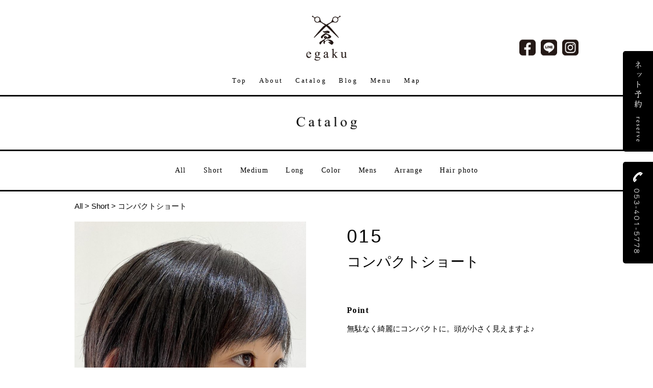

--- FILE ---
content_type: text/html; charset=UTF-8
request_url: https://egaku-hair.jp/short/87/
body_size: 4141
content:
<html lang="ja-JP">
<head>
<!-- Global site tag (gtag.js) - Google Analytics -->
<script async src="https://www.googletagmanager.com/gtag/js?id=UA-177783984-1"></script>
<script>
  window.dataLayer = window.dataLayer || [];
  function gtag(){dataLayer.push(arguments);}
  gtag('js', new Date());

  gtag('config', 'UA-177783984-1');
</script>
<title>コンパクトショート｜ Short｜ゑがく</title>
<meta charset="utf-8">
<meta name="viewport" content="width=device-width,user-scalable=no,maximum-scale=1" />
<meta http-equiv="X-UA-Compatible" content="IE=edge,chrome=1">
<meta name="keywords" content="浜松,ヘアサロン,美容院,美容室,ゑがく,えがく" />
<meta name="description" content="髪と紙にスタイルをえがくアナタらしさをえがくヘアサロンゑがく。独自のカウンセリング「ヘアスケッチ」にて、アナタらしい髪型をご提案させていただいております。" />
<!--　Social対応メタ -->
<meta property="og:site_name" content="ゑがく｜浜松の美容院・ヘアサロン" />
<meta property="og:title" content="ゑがく｜浜松の美容院・ヘアサロン" />
<meta property="og:description" content="髪と紙にスタイルをえがくアナタらしさをえがくヘアサロンゑがく。独自のカウンセリング「ヘアスケッチ」にて、アナタらしい髪型をご提案させていただいております。" />
<meta property="og:image" content="https://egaku-hair.jp/cms/wp-content/themes/egaku/images/sc_egaku.png" />
<meta property="og:url" content="https://egaku-hair.jp/cms/wp-content/themes/egaku" />
<meta property="og:type" content="website">
<link rel="shortcut icon" type="image/x-icon" href="https://egaku-hair.jp/cms/wp-content/themes/egaku/images/favicon.ico">
<link href="https://egaku-hair.jp/cms/wp-content/themes/egaku/assets/css/import.css?20200826" rel="stylesheet" type="text/css" media="all" />
<link href="https://egaku-hair.jp/cms/wp-content/themes/egaku/style.css?20200826" rel="stylesheet" type="text/css" media="all" />
<script type="text/javascript" src="https://egaku-hair.jp/cms/wp-content/themes/egaku/assets/js/jquery.js"></script>
<script type="text/javascript" src="https://egaku-hair.jp/cms/wp-content/themes/egaku/assets/js/base.js"></script>
<link rel="stylesheet" href="https://use.fontawesome.com/releases/v5.1.0/css/all.css" integrity="sha384-lKuwvrZot6UHsBSfcMvOkWwlCMgc0TaWr+30HWe3a4ltaBwTZhyTEggF5tJv8tbt" crossorigin="anonymous">
<meta name='robots' content='max-image-preview:large' />
<link rel="alternate" title="oEmbed (JSON)" type="application/json+oembed" href="https://egaku-hair.jp/wp-json/oembed/1.0/embed?url=https%3A%2F%2Fegaku-hair.jp%2Fshort%2F87%2F" />
<link rel="alternate" title="oEmbed (XML)" type="text/xml+oembed" href="https://egaku-hair.jp/wp-json/oembed/1.0/embed?url=https%3A%2F%2Fegaku-hair.jp%2Fshort%2F87%2F&#038;format=xml" />
<style id='wp-img-auto-sizes-contain-inline-css' type='text/css'>
img:is([sizes=auto i],[sizes^="auto," i]){contain-intrinsic-size:3000px 1500px}
/*# sourceURL=wp-img-auto-sizes-contain-inline-css */
</style>
<link rel='stylesheet' id='sbi_styles-css' href='https://egaku-hair.jp/cms/wp-content/plugins/instagram-feed/css/sbi-styles.min.css?ver=6.10.0' type='text/css' media='all' />
<style id='wp-block-library-inline-css' type='text/css'>
:root{--wp-block-synced-color:#7a00df;--wp-block-synced-color--rgb:122,0,223;--wp-bound-block-color:var(--wp-block-synced-color);--wp-editor-canvas-background:#ddd;--wp-admin-theme-color:#007cba;--wp-admin-theme-color--rgb:0,124,186;--wp-admin-theme-color-darker-10:#006ba1;--wp-admin-theme-color-darker-10--rgb:0,107,160.5;--wp-admin-theme-color-darker-20:#005a87;--wp-admin-theme-color-darker-20--rgb:0,90,135;--wp-admin-border-width-focus:2px}@media (min-resolution:192dpi){:root{--wp-admin-border-width-focus:1.5px}}.wp-element-button{cursor:pointer}:root .has-very-light-gray-background-color{background-color:#eee}:root .has-very-dark-gray-background-color{background-color:#313131}:root .has-very-light-gray-color{color:#eee}:root .has-very-dark-gray-color{color:#313131}:root .has-vivid-green-cyan-to-vivid-cyan-blue-gradient-background{background:linear-gradient(135deg,#00d084,#0693e3)}:root .has-purple-crush-gradient-background{background:linear-gradient(135deg,#34e2e4,#4721fb 50%,#ab1dfe)}:root .has-hazy-dawn-gradient-background{background:linear-gradient(135deg,#faaca8,#dad0ec)}:root .has-subdued-olive-gradient-background{background:linear-gradient(135deg,#fafae1,#67a671)}:root .has-atomic-cream-gradient-background{background:linear-gradient(135deg,#fdd79a,#004a59)}:root .has-nightshade-gradient-background{background:linear-gradient(135deg,#330968,#31cdcf)}:root .has-midnight-gradient-background{background:linear-gradient(135deg,#020381,#2874fc)}:root{--wp--preset--font-size--normal:16px;--wp--preset--font-size--huge:42px}.has-regular-font-size{font-size:1em}.has-larger-font-size{font-size:2.625em}.has-normal-font-size{font-size:var(--wp--preset--font-size--normal)}.has-huge-font-size{font-size:var(--wp--preset--font-size--huge)}.has-text-align-center{text-align:center}.has-text-align-left{text-align:left}.has-text-align-right{text-align:right}.has-fit-text{white-space:nowrap!important}#end-resizable-editor-section{display:none}.aligncenter{clear:both}.items-justified-left{justify-content:flex-start}.items-justified-center{justify-content:center}.items-justified-right{justify-content:flex-end}.items-justified-space-between{justify-content:space-between}.screen-reader-text{border:0;clip-path:inset(50%);height:1px;margin:-1px;overflow:hidden;padding:0;position:absolute;width:1px;word-wrap:normal!important}.screen-reader-text:focus{background-color:#ddd;clip-path:none;color:#444;display:block;font-size:1em;height:auto;left:5px;line-height:normal;padding:15px 23px 14px;text-decoration:none;top:5px;width:auto;z-index:100000}html :where(.has-border-color){border-style:solid}html :where([style*=border-top-color]){border-top-style:solid}html :where([style*=border-right-color]){border-right-style:solid}html :where([style*=border-bottom-color]){border-bottom-style:solid}html :where([style*=border-left-color]){border-left-style:solid}html :where([style*=border-width]){border-style:solid}html :where([style*=border-top-width]){border-top-style:solid}html :where([style*=border-right-width]){border-right-style:solid}html :where([style*=border-bottom-width]){border-bottom-style:solid}html :where([style*=border-left-width]){border-left-style:solid}html :where(img[class*=wp-image-]){height:auto;max-width:100%}:where(figure){margin:0 0 1em}html :where(.is-position-sticky){--wp-admin--admin-bar--position-offset:var(--wp-admin--admin-bar--height,0px)}@media screen and (max-width:600px){html :where(.is-position-sticky){--wp-admin--admin-bar--position-offset:0px}}

/*# sourceURL=wp-block-library-inline-css */
</style>
<style id='classic-theme-styles-inline-css' type='text/css'>
/*! This file is auto-generated */
.wp-block-button__link{color:#fff;background-color:#32373c;border-radius:9999px;box-shadow:none;text-decoration:none;padding:calc(.667em + 2px) calc(1.333em + 2px);font-size:1.125em}.wp-block-file__button{background:#32373c;color:#fff;text-decoration:none}
/*# sourceURL=/wp-includes/css/classic-themes.min.css */
</style>
<link rel="https://api.w.org/" href="https://egaku-hair.jp/wp-json/" /><link rel="alternate" title="JSON" type="application/json" href="https://egaku-hair.jp/wp-json/wp/v2/posts/87" /><link rel="canonical" href="https://egaku-hair.jp/short/87/" />
<style type="text/css">.recentcomments a{display:inline !important;padding:0 !important;margin:0 !important;}</style><link rel="alternate" type="application/rss+xml" title="RSS" href="https://egaku-hair.jp/rsslatest.xml" /></head>
<body>
	<header>
	<div class="builder">
		<h1><a href="https://egaku-hair.jp/"><img src="https://egaku-hair.jp/cms/wp-content/themes/egaku/images/logo.png" alt="ゑがく"></a></h1>
				<nav>
			<a href="https://egaku-hair.jp/">Top</a>
			<a href="https://egaku-hair.jp//about/">About</a>
			<a href="https://egaku-hair.jp/catalog/">Catalog</a>
			<a href="http://egakuhair.jugem.jp" target="_blank">Blog</a>
			<a href="https://egaku-hair.jp//menu/">Menu</a>
			<a href="https://egaku-hair.jp//#map">Map</a>
			<a href="https://www.facebook.com/egakuhairsalon/" target="_blank" class="sp">Facebook</a>
			<a href="https://line.me/R/ti/p/%40754kbhsk" target="_blank" class="sp">LINE</a>
			<a href="https://www.instagram.com/egaku_hair/" target="_blank" class="sp">Instagram</a>
		</nav>		<ul class="sns">
			<li><a href="https://www.facebook.com/egakuhairsalon/" target="_blank"><img src="https://egaku-hair.jp/cms/wp-content/themes/egaku/images/ico_facebook.png"></a></li><li><a href="https://line.me/R/ti/p/%40754kbhsk" target="_blank"><img src="https://egaku-hair.jp/cms/wp-content/themes/egaku/images/ico_line.png"></a></li><li><a href="https://www.instagram.com/egaku_hair/" target="_blank"><img src="https://egaku-hair.jp/cms/wp-content/themes/egaku/images/ico_insta.png"></a></li>
		</ul>
		<div class="spBtn">
			<div class="menu-trigger" href="#">
			  <span></span>
			  <span></span>
			  <span></span>
			</div>
			<span class="sub">menu</span>
		</div>
	</div>
</header>	<h2 class="uTitle"><img src="https://egaku-hair.jp/cms/wp-content/themes/egaku/images/catalog/catalog_title.png" alt="ヘアカタログ" class="catalog-titleimg" /></h2>
	<div id="catalog-nav">
	<ul>
		<li><a href="https://egaku-hair.jp/catalog/">All</a></li>
		<li><a href="https://egaku-hair.jp/category/short/">Short</a></li>
		<li><a href="https://egaku-hair.jp/category/medium/">Medium</a></li>
		<li><a href="https://egaku-hair.jp/category/long/">Long</a></li>
		<li><a href="https://egaku-hair.jp/category/color/">Color</a></li>
		<li><a href="https://egaku-hair.jp/category/mens/">Mens</a></li>
		<li><a href="https://egaku-hair.jp/category/arrange/">Arrange</a></li>
		<li><a href="https://egaku-hair.jp/category/hair-photo/">Hair photo</a></li>
	</ul>
</div>	<div class="builder">
		<div class="clumb"><a href="https://egaku-hair.jp/catalog/">All</a>&nbsp;&gt;&nbsp;<a href="https://egaku-hair.jp/category/short/" rel="category tag">Short</a>&nbsp;&gt;&nbsp;コンパクトショート</div>
			
	
		<div class="cat-layout">
			<div class="item">
				<img src="https://egaku-hair.jp/cms/wp-content/uploads/2020/08/015-767x1024.jpg" alt="コンパクトショートカット写真" />
			</div>
			<div class="item">
				<p class="hairnum">015</p>
				<p class="titles">コンパクトショート</p>
				<p class="point_title">Point</p>
				<p class="point_txt">無駄なく綺麗にコンパクトに。頭が小さく見えますよ♪</p>
				<p class="point_title">Menu</p>
				<p class="point_txt">カット</p>
				<p class="point_title">Category</p>
				<p class="point_txt"><a href="https://egaku-hair.jp/category/short/" rel="category tag">Short</a></p>
			</div>
		
		</div>
					

<div class="catalog_sub_title"><img src="https://egaku-hair.jp/cms/wp-content/themes/egaku/images/catalog/catalog_other.png" alt="その他のスタイル" /></div>
<div class="catalog_sub">
	
<div class="item"> <a href="https://egaku-hair.jp/short/191/"><img src="https://egaku-hair.jp/cms/wp-content/uploads/2020/10/IMG_3450-767x1024.jpg" alt="ミセスショートヘアカット写真" />ミセスショートヘア</a></div>
	
<div class="item"> <a href="https://egaku-hair.jp/short/449/"><img src="https://egaku-hair.jp/cms/wp-content/uploads/2020/12/67685EEB-45D4-4A32-AAA1-6E8B17F1D482-767x1024.jpeg" alt="シンプルミセスハイライトカット写真" />シンプルミセスハイライト</a></div>
	
<div class="item"> <a href="https://egaku-hair.jp/short/206/"><img src="https://egaku-hair.jp/cms/wp-content/uploads/2020/10/IMG_1734-768x1024.jpg" alt="シャープなショートヘアカット写真" />シャープなショートヘア</a></div>
	
<div class="item"> <a href="https://egaku-hair.jp/short/72/"><img src="https://egaku-hair.jp/cms/wp-content/uploads/2020/08/010-767x1024.jpg" alt="スマートショートカット写真" />スマートショート</a></div>
	
</div>


	</div>

	


	<div class="backBtn"><a href="https://egaku-hair.jp/catalog/">ヘアカタログ一覧へ戻る</a></div>
<footer>
	<address>Copyright &copy; 2020 egaku. All Rights Reserved.</address>
</footer>
<div id="sideticker">
	<ul>
		<li><a href="https://beauty.hotpepper.jp/slnH000493783/" target="_blank"><span class="pc"><img src="https://egaku-hair.jp/cms/wp-content/themes/egaku/images/side_reserve.png" /></span>
		<span class="sp">ネット予約</span></a></li>
		<li><a href="tel:0534015778"><span class="pc"><img src="https://egaku-hair.jp/cms/wp-content/themes/egaku/images/side_tel.png" /></span>
		<span class="sp"><img src="https://egaku-hair.jp/cms/wp-content/themes/egaku/images/tel.png" /></span></a></li>
	</ul>
</div>
<div id="topback"><img src="https://egaku-hair.jp/cms/wp-content/themes/egaku/images/pagetop.png" /></div>
<div id="loading"><div class="loader">Loading...</div></body>
</html>

--- FILE ---
content_type: text/css
request_url: https://egaku-hair.jp/cms/wp-content/themes/egaku/assets/css/import.css?20200826
body_size: -17
content:
@charset "UTF-8";
@import "base.css";
@import "font-awesome.min.css";
@import "common.css";

--- FILE ---
content_type: text/css
request_url: https://egaku-hair.jp/cms/wp-content/themes/egaku/style.css?20200826
body_size: 2147
content:
/*******************************
 
commonCss
 
*******************************/
.uTitle{
display: block;
width: 100%;
text-align: center;
padding: 40px 0;
border-top: 3px solid #000;
background: #fff;
}

/*******************************
 
aboutCss
 
*******************************/
#about{
background-attachment: fixed;
background-image: url(images/about/about_stylebg.jpg);
background-position: top center;
background-repeat: no-repeat;
}
.about-titleimg{
width: 92px;
height: auto;
}
.aboutMain img {
width: 100%;
height: auto;
}

.conceptCol{
display: -webkit-box;
display: -ms-flexbox;
display: -webkit-flex;
display: flex;
-ms-flex-pack: space-between;
-webkit-box-pack: space-between;
-webkit-justify-content: space-between;
justify-content: space-between;
padding: 80px 30px;
}

.conceptCol .item{
flex-basis:48%;
}
.conceptCol .item:nth-of-type(2){
padding-top: 30px;
}
.conceptCol .item img{
width: 100%;
height: auto;
}

.conceptCol .item p.title img{
width: 89px;
height: auto;
margin-bottom: 30px;
}

.conceptCol .item p.read img{
width: 350px;
height: auto;
margin-bottom: 40px;

}

#what{
background: #eaded3;
}

.whatCol{
display: -webkit-box;
display: -ms-flexbox;
display: -webkit-flex;
display: flex;
-ms-flex-pack: space-between;
-webkit-box-pack: space-between;
-webkit-justify-content: space-between;
justify-content: space-between;
padding-top: 50px;
}
.whatCol .item{
flex-basis: 35%;
margin-left: 4%;
}
.whatCol .item:nth-of-type(2){
flex-basis: 60%;
line-height: 1.8em;
}
.whatCol .item p.title img{
width: 254px;
height: auto;
margin-bottom: 30px;
}
.whatCol .item p.read img{
width: 216px;
height: auto;
margin-bottom: 30px;
}

.sketchCol{
display: -webkit-box;
display: -ms-flexbox;
display: -webkit-flex;
display: flex;
-ms-flex-pack: space-between;
-webkit-box-pack: space-between;
-webkit-justify-content: space-between;
justify-content: space-between;
padding: 50px 0;
}
.sketchCol .item{
flex-basis: 32%;
}
.sketchCol .item img{
width: 50%;
height: auto;
}

.howbody{
position: relative;
margin-top: 50px;
padding-left: 150px;
min-height: 1344px;
}

.howbody:before{
content:"";
position: absolute;
top: 0;
left: 0;
width: 72px;
height: 1344px;
background-image: url(images/about/flow_deco.png);
background-size: cover;
background-repeat: no-repeat;
}

.howbody .title{
text-align: right;
}

.howbody .title img{
width: 395px;
height: auto;
}

.howbody ul{
display: -webkit-box;
display: -ms-flexbox;
display: -webkit-flex;
display: flex;
-ms-flex-pack: space-between;
-webkit-box-pack: space-between;
-webkit-justify-content: space-between;
justify-content: space-between;
-ms-flex-wrap: wrap;
-webkit-flex-wrap: wrap;
flex-wrap: wrap;
padding-top: 50px;
}

.howbody ul li{
flex-basis: 28%;
margin-bottom: 50px;
text-align: center;
font-size: 13px;
line-height: 1.8em;
position: relative;
}

.howbody ul li:after{
content: "";
position: absolute;
top: 120px;
right: -35px;
width: 12px;
height: 14px;
background-image: url(images/about/arrow.png);
background-repeat: no-repeat;
background-size: cover;
}
.howbody ul li:nth-child(3n):after{
display: none;
}

.howbody ul li img{
width: 100%;
height: auto;
margin-bottom: 20px;
}

.fcopy{
padding: 50px 0;
font-size: 24px;
line-height: 1.6em;
letter-spacing: .2em;
text-align: center;
font-family:'Noto Serif JP','ヒラギノ明朝 ProN', 'Hiragino Mincho ProN','YuMincho', 'Yu Mincho', '游明朝体','ＭＳ Ｐ明朝', 'MS PMincho', serif;
}

#sp_column{
display: none;
}

@media screen and (max-width: 769px) {

#sp_column{
display: block;
}
#sp_column p{
padding:20px 5%;
font-size: 12px;
line-height: 1.8em;
}

#about{
background-attachment: fixed;
background-image: url(images/about/about_stylebg.jpg);
background-position: top center;
background-repeat: no-repeat;
background-size: 100%;
}

.conceptCol{
display:block;
padding: 40px 5%;
}

.conceptCol .item p.read img{
width: 100%;
height: auto;
margin-bottom: 40px;

}


.whatCol{
display:block;
padding: 50px 5% 0;
}

.whatCol .item{
flex-basis: inherit;
margin-left: 0;
}

.sketchCol{
display: block;
padding: 50px 5%;
}
.sketchCol .item{
flex-basis: inherit;
margin-bottom: 15px;
}
.sketchCol .item img{
width: 50%;
height: auto;
}

.howbody{
position: relative;
margin-top: 50px;
padding-left: 50px;
min-height: 672px;
}

.howbody:before{
content:"";
position: absolute;
top: 0;
left: 0;
width: 36px;
height: 672px;
background-image: url(images/about/flow_deco.png);
background-size: cover;
background-repeat: no-repeat;
}

.howbody .title{
text-align: center;
}

.howbody .title img{
width: 80%;
height: auto;
}

.howbody ul{
display: block;
padding: 80px 20px 0;
}

.howbody ul li{
flex-basis: 28%;
margin-bottom: 50px;
text-align: center;
font-size: 12px;
line-height: 1.8em;
position: relative;
}

.howbody ul li:after{
content: "";
position: absolute;
top: inherit;
bottom:-30px;
right: 50%;
width: 12px;
height: 14px;
background-image: url(images/about/arrow.png);
background-repeat: no-repeat;
background-size: cover;
transform: rotate( 90deg );
}
.howbody ul li:nth-child(3n):after{
display: block;
}
.howbody ul li:last-child:after{
display: none;
}


.fcopy{
padding: 50px 0;
font-size: 18px;
line-height: 1.6em;
letter-spacing: .2em;
text-align: center;
font-family:'Noto Serif JP','ヒラギノ明朝 ProN', 'Hiragino Mincho ProN','YuMincho', 'Yu Mincho', '游明朝体','ＭＳ Ｐ明朝', 'MS PMincho', serif;
}
}
/*******************************
 
menuCss
 
*******************************/
.menu-titleimg{
width: 82px;
height: auto;
}

.menuMain img {
width: 100%;
height: auto;
}

.menu-layout{
display: -webkit-box;
display: -ms-flexbox;
display: -webkit-flex;
display: flex;
-ms-flex-pack: space-between;
-webkit-box-pack: space-between;
-webkit-justify-content: space-between;
justify-content: space-between;
-ms-flex-wrap: wrap;
-webkit-flex-wrap: wrap;
flex-wrap: wrap;
padding-top: 40px;
}

.menu-layout .menuCol{
flex-basis: 47%;
margin-bottom: 50px;
}

.menuCol .title{
display: block;
font-size: 18px;
text-align: center;
letter-spacing: .2em;
font-family:'Noto Serif JP','ヒラギノ明朝 ProN', 'Hiragino Mincho ProN','YuMincho', 'Yu Mincho', '游明朝体','ＭＳ Ｐ明朝', 'MS PMincho', serif;
}

.menu-layout .menuCol  table{
width: 100%;
margin-bottom: 20px;
}
.menu-layout .menuCol  table th{
padding: 3px 0;
width: 80%;
}
.menu-layout .menuCol  table td{
padding: 3px 0;
}

.tax{
text-align: center;
margin-bottom: 40px;
}

.menuBanner{
display: -webkit-box;
display: -ms-flexbox;
display: -webkit-flex;
display: flex;
-ms-flex-pack: space-between;
-webkit-box-pack: space-between;
-webkit-justify-content: space-between;
justify-content: space-between;
padding-bottom: 50px;
}

.menuBanner li{
flex-basis: 47%;
}

.menuBanner li img{
width: 100%;
height: auto;
}


@media screen and (max-width: 769px) {
.menu-layout{
display:block;
padding-top: 40px;
}

.menu-layout .menuCol{
flex-basis: auto;
padding: 0 5%;
margin-bottom: 50px;
}

.menu-layout .menuCol  table{
width: 100%;
margin-bottom: 20px;
}
.menu-layout .menuCol  table th{
padding: 3px 0;
font-size: 12px;
width: 70%;
}
.menu-layout .menuCol  table td{
padding: 3px 0;
font-size: 12px;
text-align: right;
}

.tax{
text-align: center;
font-size: 12px;
line-height: 1.8em;
padding: 0 5%;
margin-bottom: 40px;
}

.menuBanner{
display: block;
padding-bottom: 50px;
padding-left: 5%;
padding-right: 5%;
}

.menuBanner li{
flex-basis: auto;
margin-bottom: 15px;
}
}




/*******************************
 
catalogCss
 
*******************************/
.clumb{
padding: 20px 0;
}
.clumb a{
color: #000;
text-decoration: none;
}
.backBtn{
padding: 50px 0;
}
.backBtn a{
display: inline-block;
border: 1px solid #000;
padding: 15px 35px;
text-decoration: none;
color: #000;
-webkit-transition: 0.5s;
-moz-transition: 0.5s;
-ms-transition: 0.5s;
transition: 0.5s;
}
.backBtn a:hover{
color: #fff;
background: #000;
-webkit-transition: 0.5s;
-moz-transition: 0.5s;
-ms-transition: 0.5s;
transition: 0.5s;
}

#catalog-nav{
border-top:3px solid #000;
border-bottom:3px solid #000;
}
#catalog-nav ul li{
display: inline-block;
}
#catalog-nav ul li a{
	display: block;
	text-align: center;
	background: #fff;
	font-size: 14px;
	margin: 0 15px;
	padding: 30px 0;
	color: #000;
	text-decoration: none;
	letter-spacing: .1em;
	font-family:'Noto Serif JP','ヒラギノ明朝 ProN', 'Hiragino Mincho ProN','YuMincho', 'Yu Mincho', '游明朝体','ＭＳ Ｐ明朝', 'MS PMincho', serif;
}
.catalog-titleimg{
width: 119px;
height: auto;
}

.cat-layout{
display: -webkit-box;
display: -ms-flexbox;
display: -webkit-flex;
display: flex;
-ms-flex-pack: space-between;
-webkit-box-pack: space-between;
-webkit-justify-content: space-between;
justify-content: space-between;
}
.cat-layout .item{
flex-basis: 46%;
}
.cat-layout .item img{ 
width: 100%;
height: auto;
}
.catalog_sub_title{
text-align: center;
padding-top: 60px;
}

.catalog_sub_title img{
width: 121px;
height: auto;
}
.catalog_subtit{
text-align: center;
padding: 70px 0 40px;
}
.catalog_subtit img{
width: 121px;
height: auto;
}

.catalog_sub{
display: -webkit-box;
display: -ms-flexbox;
display: -webkit-flex;
display: flex;
padding-top: 50px;
}
.catalog_sub .item{
flex-basis: 24.5%;
margin-right: 1%;
}
.catalog_sub .item:last-child{
margin-right: 0;
}
.catalog_sub .item img{
width: 100%;
height: auto;
margin-bottom: 10px;
}
.catalog_sub .item a{
color: #000;
text-decoration: none;
}
.hairnum{
font-size: 36px;
line-height: 1.6em;
letter-spacing: .1em;
}

.titles{
font-size: 28px;
line-height: 1.6em;
margin-bottom: 60px;
}

.point_title{
	font-size: 16px;
	line-height: 1.6em;
	font-weight: bold;
	margin-bottom: 15px;
	letter-spacing: .1em;
	font-family:'Noto Serif JP','ヒラギノ明朝 ProN', 'Hiragino Mincho ProN','YuMincho', 'Yu Mincho', '游明朝体','ＭＳ Ｐ明朝', 'MS PMincho', serif;
}

.point_txt{
margin-bottom: 60px;
}

@media screen and (max-width: 769px) {
.clumb{
padding-left:20px; 
}

#catalog-nav{
border-top:3px solid #000;
border-bottom:3px solid #000;
}
#catalog-nav ul li{
display: inline-block;
}
#catalog-nav ul li a{
	display: block;
	text-align: center;
	background: #fff;
	font-size: 14px;
	margin: 0 10px;
	padding: 10px 0;
	color: #000;
	text-decoration: none;
	letter-spacing: .1em;
	font-family:'Noto Serif JP','ヒラギノ明朝 ProN', 'Hiragino Mincho ProN','YuMincho', 'Yu Mincho', '游明朝体','ＭＳ Ｐ明朝', 'MS PMincho', serif;
}

.cat-layout{
display: block;
}
.cat-layout .item{
flex-basis: auto;
}
.cat-layout .item:nth-of-type(2){
padding: 15px;
}

.catalog_subtit{
text-align: center;
padding: 70px 0 40px;
}

.catalog_sub{
display: -webkit-box;
display: -ms-flexbox;
display: -webkit-flex;
display: flex;
-ms-flex-pack: space-between;
-webkit-box-pack: space-between;
-webkit-justify-content: space-between;
justify-content: space-between;
-ms-flex-wrap: wrap;
-webkit-flex-wrap: wrap;
flex-wrap: wrap;
padding-top: 50px;
padding-left: 5%;
padding-right: 5%;
}
.catalog_sub .item{
flex-basis: 48%;
margin-right: 0;
margin-bottom: 15px;
}
.catalog_sub .item:last-child{
margin-right: 0;
}
.catalog_sub .item img{
width: 100%;
height: auto;
margin-bottom: 10px;
}
.catalog_sub .item a{
color: #000;
font-size: 12px;
text-decoration: none;
}

.hairnum{
font-size: 36px;
line-height: 1.6em;
letter-spacing: .1em;
}

.titles{
font-size: 28px;
line-height: 1.6em;
margin-bottom: 60px;
}

.point_title{
	font-size: 16px;
	line-height: 1.6em;
	font-weight: bold;
	margin-bottom: 15px;
	letter-spacing: .1em;
	font-family:'Noto Serif JP','ヒラギノ明朝 ProN', 'Hiragino Mincho ProN','YuMincho', 'Yu Mincho', '游明朝体','ＭＳ Ｐ明朝', 'MS PMincho', serif;
}

.point_txt{
margin-bottom: 60px;
}

}


/*******************************
 
catalogListCss
 
*******************************/

#cataloglist{
display: -webkit-box;
display: -ms-flexbox;
display: -webkit-flex;
display: flex;
-ms-flex-wrap: wrap;
-webkit-flex-wrap: wrap;
flex-wrap: wrap;
}

#cataloglist li{
flex-basis: 30%;
margin-right: 5%;
margin-bottom: 30px;
}

#cataloglist li:nth-child(3n){
margin-right: 0;
}

#cataloglist li img{
width: 100%;
height: auto;
}

#cataloglist li a{
text-decoration: none;
color: #000;
}

#cataloglist li a .title{
display: block;
padding-top: 10px;
}

#cataloglist li a .number{
padding-top: 5px;
display: block;
}

@media screen and (max-width: 769px) {
#cataloglist{
display: -webkit-box;
display: -ms-flexbox;
display: -webkit-flex;
display: flex;
-ms-flex-wrap: wrap;
-webkit-flex-wrap: wrap;
flex-wrap: wrap;
padding: 5%;
}

#cataloglist li{
flex-basis: 47%;
margin-right: 6%;
margin-bottom: 30px;
}

#cataloglist li:nth-child(3n){
margin-right: 6%;
}
#cataloglist li:nth-child(2n){
margin-right: 0;
}


#cataloglist li img{
width: 100%;
height: auto;
}

#cataloglist li a{
text-decoration: none;
color: #000;
}

#cataloglist li a .title{
display: block;
padding-top: 10px;
}

#cataloglist li a .number{
padding-top: 5px;
display: block;
}
}


.pager{
text-align: right;
padding: 50px 0;
}

.pager .page-numbers{
background: #999;
color: #fff;
padding: 10px 20px;
text-decoration: none!important;
}

.pager .page-numbers.current{
background: #000;
}

.pager .page-numbers.prev,.pager .page-numbers.next{
background: #fff;
color: #000;
}


--- FILE ---
content_type: text/css
request_url: https://egaku-hair.jp/cms/wp-content/themes/egaku/assets/css/common.css
body_size: 4146
content:
@charset "UTF-8";

body{
	text-align:center;
}
.pc{
	display:block;
}
.sp{
	display:none;
}

@media screen and (max-width: 769px) {
.pc{
	display:none;
}
.sp{
	display:block;
}
}

/*******************************
 
CommandCss
 
*******************************/
.red      { color: #e00 !important; }
.blue     { color: #00F !important; }
.green    { color: #0F0 !important; }
.yellow   { color: #FF0 !important; }
.orange   { color: #F90 !important; }
.white    { color: #FFF !important; }
.black    { color: #000 !important; }
.gray     { color: #888 !important; }

.m0  { margin: 0    !important; }
.m5  { margin: 5px  !important; }
.m10 { margin: 10px !important; }
.m15 { margin: 15px !important; }
.m20 { margin: 20px !important; }
.m25 { margin: 25px !important; }
.m30 { margin: 30px !important; }
.m35 { margin: 35px !important; }
.m40 { margin: 40px !important; }
.m45 { margin: 45px !important; }
.m50 { margin: 50px !important; }
.m60 { margin: 60px !important; }
.m70 { margin: 70px !important; }
.m80 { margin: 80px !important; }
.m90 { margin: 90px !important; }
.m100 { margin: 100px !important; }

.mt0  { margin-top: 0    !important; }
.mt5  { margin-top: 5px  !important; }
.mt10 { margin-top: 10px !important; }
.mt15 { margin-top: 15px !important; }
.mt20 { margin-top: 20px !important; }
.mt25 { margin-top: 25px !important; }
.mt30 { margin-top: 30px !important; }
.mt35 { margin-top: 35px !important; }
.mt40 { margin-top: 40px !important; }
.mt45 { margin-top: 45px !important; }
.mt50 { margin-top: 50px !important; }
.mt60 { margin-top: 60px !important; }
.mt70 { margin-top: 70px !important; }
.mt80 { margin-top: 80px !important; }
.mt90 { margin-top: 90px !important; }
.mt100 { margin-top: 100px !important; }

.mr0  { margin-right: 0    !important; }
.mr5  { margin-right: 5px  !important; }
.mr10 { margin-right: 10px !important; }
.mr15 { margin-right: 15px !important; }
.mr20 { margin-right: 20px !important; }
.mr25 { margin-right: 25px !important; }
.mr30 { margin-right: 30px !important; }
.mr35 { margin-right: 35px !important; }
.mr40 { margin-right: 40px !important; }
.mr45 { margin-right: 45px !important; }
.mr50 { margin-right: 50px !important; }
.mr60 { margin-right: 60px !important; }
.mr70 { margin-right: 70px !important; }
.mr80 { margin-right: 80px !important; }
.mr90 { margin-right: 90px !important; }
.mr100 { margin-right: 100px !important; }

.mb0  { margin-bottom: 0    !important; }
.mb5  { margin-bottom: 5px  !important; }
.mb10 { margin-bottom: 10px !important; }
.mb15 { margin-bottom: 15px !important; }
.mb20 { margin-bottom: 20px !important; }
.mb25 { margin-bottom: 25px !important; }
.mb30 { margin-bottom: 30px !important; }
.mb35 { margin-bottom: 35px !important; }
.mb40 { margin-bottom: 40px !important; }
.mb45 { margin-bottom: 45px !important; }
.mb50 { margin-bottom: 50px !important; }
.mb60 { margin-bottom: 60px !important; }
.mb70 { margin-bottom: 70px !important; }
.mb80 { margin-bottom: 80px !important; }
.mb90 { margin-bottom: 90px !important; }
.mb100 { margin-bottom: 100px !important; }

.ml0  { margin-left: 0    !important; }
.ml5  { margin-left: 5px  !important; }
.ml10 { margin-left: 10px !important; }
.ml15 { margin-left: 15px !important; }
.ml20 { margin-left: 20px !important; }
.ml25 { margin-left: 25px !important; }
.ml30 { margin-left: 30px !important; }
.ml35 { margin-left: 35px !important; }
.ml40 { margin-left: 40px !important; }
.ml45 { margin-left: 45px !important; }
.ml50 { margin-left: 50px !important; }
.ml60 { margin-left: 60px !important; }
.ml70 { margin-left: 70px !important; }
.ml80 { margin-left: 80px !important; }
.ml90 { margin-left: 90px !important; }
.ml100 { margin-left: 100px !important; }

.p0  { padding: 0    !important; }
.p5  { padding: 5px  !important; }
.p10 { padding: 10px !important; }
.p15 { padding: 15px !important; }
.p20 { padding: 20px !important; }
.p25 { padding: 25px !important; }
.p30 { padding: 30px !important; }
.p35 { padding: 35px !important; }
.p40 { padding: 40px !important; }
.p45 { padding: 45px !important; }
.p50 { padding: 50px !important; }
.p60 { padding: 60px !important; }
.p70 { padding: 70px !important; }
.p80 { padding: 80px !important; }
.p90 { padding: 90px !important; }
.p100 { padding: 100px !important; }

.pt0  { padding-top: 0    !important; }
.pt5  { padding-top: 5px  !important; }
.pt10 { padding-top: 10px !important; }
.pt15 { padding-top: 15px !important; }
.pt20 { padding-top: 20px !important; }
.pt25 { padding-top: 25px !important; }
.pt30 { padding-top: 30px !important; }
.pt35 { padding-top: 35px !important; }
.pt40 { padding-top: 40px !important; }
.pt45 { padding-top: 45px !important; }
.pt50 { padding-top: 50px !important; }
.pt60 { padding-top: 60px !important; }
.pt70 { padding-top: 70px !important; }
.pt80 { padding-top: 80px !important; }
.pt90 { padding-top: 90px !important; }
.pt100 { padding-top: 100px !important; }

.pr0  { padding-right: 0    !important; }
.pr5  { padding-right: 5px  !important; }
.pr10 { padding-right: 10px !important; }
.pr15 { padding-right: 15px !important; }
.pr20 { padding-right: 20px !important; }
.pr25 { padding-right: 25px !important; }
.pr30 { padding-right: 30px !important; }
.pr35 { padding-right: 35px !important; }
.pr40 { padding-right: 40px !important; }
.pr45 { padding-right: 45px !important; }
.pr50 { padding-right: 50px !important; }
.pr60 { padding-right: 60px !important; }
.pr70 { padding-right: 70px !important; }
.pr80 { padding-right: 80px !important; }
.pr90 { padding-right: 90px !important; }
.pr100 { padding-right: 100px !important; }

.pb0  { padding-bottom: 0    !important; }
.pb5  { padding-bottom: 5px  !important; }
.pb10 { padding-bottom: 10px !important; }
.pb15 { padding-bottom: 15px !important; }
.pb20 { padding-bottom: 20px !important; }
.pb25 { padding-bottom: 25px !important; }
.pb30 { padding-bottom: 30px !important; }
.pb35 { padding-bottom: 35px !important; }
.pb40 { padding-bottom: 40px !important; }
.pb45 { padding-bottom: 45px !important; }
.pb50 { padding-bottom: 50px !important; }
.pb60 { padding-bottom: 60px !important; }
.pb70 { padding-bottom: 70px !important; }
.pb80 { padding-bottom: 80px !important; }
.pb90 { padding-bottom: 90px !important; }
.pb100 { padding-bottom: 100px !important; }

.pl0  { padding-left: 0    !important; }
.pl5  { padding-left: 5px  !important; }
.pl10 { padding-left: 10px !important; }
.pl15 { padding-left: 15px !important; }
.pl20 { padding-left: 20px !important; }
.pl25 { padding-left: 25px !important; }
.pl30 { padding-left: 30px !important; }
.pl35 { padding-left: 35px !important; }
.pl40 { padding-left: 40px !important; }
.pl45 { padding-left: 45px !important; }
.pl50 { padding-left: 50px !important; }
.pl60 { padding-left: 60px !important; }
.pl70 { padding-left: 70px !important; }
.pl80 { padding-left: 80px !important; }
.pl90 { padding-left: 90px !important; }
.pl100 { padding-left: 100px !important; }


.clearb{clear:both;}
.bnone{ border:none!important;}

.txtright{text-align:right; width:100%;}
.txtleft{text-align:left; width:100%;}
.txtcenter{text-align:center; width:100%;}
.float_r{float:right; display:inline;}
.float_l{float:left; display:inline;}
.vtop{ vertical-align:top;}
.imgover{}
#topback{
position: fixed;
bottom: 20px;
right:20px;
z-index: 15;
cursor: pointer;
display: none;
}
#topback img{
width: 60px;
height: auto;
}

.builder{
width: 988px;
margin: 0 auto;
text-align: left;
}
@media screen and (max-width: 769px) {
.builder{
width: 100%;
margin: 0 auto;
text-align: left;
}
}

#loading {
    width: 100%;
    height: 100%;
    margin: 0;
    background: #fff;
    opacity: 1.0;
    position: fixed;
    top: 0;
    left: 0;
    z-index: 9999;
}

.loader {
position: absolute;
top: 50%;
left: 50%;
margin-top: -15px;
margin-left: -15px;
font-size: 10px;
text-indent: -9999em;
width: 30px;
height: 30px;
border-radius: 50%;
background: #3dd961;
background: -moz-linear-gradient(left, #000 10%, rgba(0,0,0, 0) 42%);
background: -webkit-linear-gradient(left, #000 10%, rgba(0,0,0, 0) 42%);
background: -o-linear-gradient(left, #000 10%, rgba(0,0,0, 0) 42%);
background: -ms-linear-gradient(left, #000 10%, rgba(0,0,0, 0) 42%);
background: linear-gradient(to right, #000 10%, rgba(0,0,0, 0) 42%);
-webkit-animation: load3 1.4s infinite linear;
animation: load3 1.4s infinite linear;
}
.loader:before {
  width: 50%;
  height: 50%;
  background: #000;
  border-radius: 100% 0 0 0;
  position: absolute;
  top: 0;
  left: 0;
  content: '';
}
.loader:after {
  background: #fff;
  width: 75%;
  height: 75%;
  border-radius: 50%;
  content: '';
  margin: auto;
  position: absolute;
  top: 0;
  left: 0;
  bottom: 0;
  right: 0;
}
@-webkit-keyframes load3 {
  0% {
    -webkit-transform: rotate(0deg);
    transform: rotate(0deg);
  }
  100% {
    -webkit-transform: rotate(360deg);
    transform: rotate(360deg);
  }
}
@keyframes load3 {
  0% {
    -webkit-transform: rotate(0deg);
    transform: rotate(0deg);
  }
  100% {
    -webkit-transform: rotate(360deg);
    transform: rotate(360deg);
  }
}

/*******************************
 
HeadderCss
 
*******************************/
.fixed-nav{
position: fixed;
top: -100px;
left: 0;
z-index: 10;
display:block;
width: 100%;
background: #fff;
-moz-box-shadow: 0px 0px 3px #ccc;
-webkit-box-shadow: 0px 0px 3px #ccc;
box-shadow: 0px 0px 3px #ccc;
}

header{
background: #fff;
}

header .builder{
text-align:center;
position: relative;
}

header h1{
	display: block;
	width:100%;
	padding:30px 0 10px;
	text-align:center;
}

header h1 img{
width:80px;
height: auto;
}

header nav,.fixed-nav nav{
display: block;
padding: 20px 0;
}
header nav a,.fixed-nav nav a{
	font-size: 13px;
	margin: 0 10px;
	color: #000;
	text-decoration: none;
	letter-spacing: .2em;
	font-family:'Noto Serif JP','ヒラギノ明朝 ProN', 'Hiragino Mincho ProN','YuMincho', 'Yu Mincho', '游明朝体','ＭＳ Ｐ明朝', 'MS PMincho', serif;
}

.sns{
position: absolute;
top: 50%;
right: 0;
-webkit-transform: translateY(-50%); /* Safari用 */
transform: translateY(-50%);
}
.sns li{
display: inline-block;
margin-left: 10px;
}
.sns li img{
width: 32px;
height: auto;
}
header .spBtn{
display: none;
}
.spBtn .sub{
	display:block; 
	color: #000;
	text-align: center;
	line-height: 1em;
	margin-top:3px;
	font-size:10px;
}	
.menu-trigger,
.menu-trigger span {
  display: inline-block;
  transition: all .4s;
  box-sizing: border-box;
}
.menu-trigger {
  position: relative;
  width: 32px;
  height: 19px;
}
.menu-trigger span {
  position: absolute;
  left: 0;
  width: 100%;
  height: 2px;
  background-color: #000;
}
.menu-trigger span:nth-of-type(1) {
  top: 0;
}
.menu-trigger span:nth-of-type(2) {
  top: 8px;
}
.menu-trigger span:nth-of-type(3) {
  bottom: 0;
}
.menu-trigger.active span:nth-of-type(1) {
  -webkit-transform: translateY(16px) rotate(-45deg);
  transform: translateY(8px) rotate(-45deg);
}
.menu-trigger.active span:nth-of-type(2) {
  opacity: 0;
}
.menu-trigger.active span:nth-of-type(3) {
  -webkit-transform: translateY(-20px) rotate(45deg);
  transform: translateY(-10px) rotate(45deg);
}

@media screen and (max-width: 769px) {
.fixed-nav{
display: none;
}
.sns{
display: none;
}
header .spBtn{
display:inline-block;
position: absolute;
top: 15px;
right: 15px;
}

header h1{
	display: block;
	width:100%;
	padding:10px 0 10px;
	text-align:center;
}

header h1 img{
width:40px;
height: auto;
}

header nav{
width: 100%;
display: none;
position: absolute;
z-index: 5;
top: 62px;
left: 0;
padding: 0;
}
header nav a{
	display: block;
	text-align: center;
	background: #fff;
	font-size: 13px;
	margin: 0;
	padding: 15px 0;
	border-bottom: 1px solid #eee;
	color: #000;
	text-decoration: none;
	letter-spacing: .1em;
	font-family:'Noto Serif JP','ヒラギノ明朝 ProN', 'Hiragino Mincho ProN','YuMincho', 'Yu Mincho', '游明朝体','ＭＳ Ｐ明朝', 'MS PMincho', serif;
}
header nav a:nth-of-type(1){
	border-top: 1px solid #eee;
}
}
/*******************************
 
footerCss
 
*******************************/
footer{
background: #000;
}

footer address{
display: block;
color: #fff;
padding: 40px 0;
}

#sideticker{
position: fixed;
top: 100px;
right:0;
z-index: 15;
}

#sideticker ul li a{
display: block;
background: #000;
padding: 20px;
margin-bottom: 20px;
-webkit-border-radius: 5px 0 0 5px;
-moz-border-radius: 5px 0 0 5px;
border-radius: 5px 0 0 5px;
}
#sideticker ul li a:hover{
opacity: 0.8;
}
#sideticker ul li:nth-of-type(1) a img{
width: 14px;
height: auto;
}
#sideticker ul li:nth-of-type(2) a img{
width: 19px;
height: auto;
}

@media screen and (max-width: 769px) {
footer address{
display: block;
color: #fff;
font-size: 11px;
padding: 40px 0 100px;
}

#sideticker{
position: fixed;
top: inherit;
bottom: 0;
right:0;
z-index: 15;
width: 100%;
border-top: 1px solid #666;
}
#sideticker ul{
display: -webkit-box;
display: -ms-flexbox;
display: -webkit-flex;
display: flex;
}

#sideticker ul li:nth-of-type(1){
flex-basis: 70%;
}
#sideticker ul li:nth-of-type(2){
flex-basis: 30%;
}
#sideticker ul li a{
display: block;
padding: 20px;
text-decoration: none;
color: #fff;
margin-bottom: 0;
-webkit-border-radius: 0;
-moz-border-radius: 0;
border-radius: 0;
}

#sideticker ul li:nth-of-type(1){
border-right: 1px solid #666;
}

#sideticker ul li:nth-of-type(2),#sideticker ul li:nth-of-type(2) a{
background: #398700;
}


}


/*******************************
 
topCss
 
*******************************/
#top{
background-attachment: fixed;
background-image: url(../../images/top_stylebg.jpg);
background-position: top center;
background-repeat: no-repeat;
}

#top_main{
position: relative;
width: 100%;
padding-top: 46.875%;
}

#top_main .main_wrap{
width: 100%;
position:absolute;
top: 0;
left: 0;
}


#top_main img{
width: 100%;
height: auto;
}

#top_about{
background-image: url(../../images/top_aboutbg.jpg);
background-size: cover;
padding: 80px 0;
}

#top_about img {
width: 400px;
height: auto;
margin-bottom: 50px;
}

#top_about p{
font-size: 14px;
line-height: 1.8em;
margin-bottom: 50px;
}

#top_about a{
border: 1px solid #ccc;
background: #fff;
color: #000;
font-size: 14px;
text-decoration: none;
padding: 10px 20px;
-webkit-transition: 0.5s;
-moz-transition: 0.5s;
-ms-transition: 0.5s;
transition: 0.5s;
}

#top_about a:before{
content: "\f0da";
font-family: "Font Awesome 5 Free";
font-weight: bold;
font-style: normal;
display: inline-block;
margin-right: 10px;
}

#top_about a:hover{
color: #fff;
background: #000;
-webkit-transition: 0.5s;
-moz-transition: 0.5s;
-ms-transition: 0.5s;
transition: 0.5s;
}

@media screen and (max-width: 769px) {
#top{
background-attachment: fixed;
background-image: url(../../images/top_stylebg.jpg);
background-position: top center;
background-repeat: no-repeat;
background-size: 110%;
}

#top_about{
background-image:none;
background-color: #fff;
background-size: cover;
padding: 0;
}
#top_about .builder{
width: 80%;
padding: 30px 10%;
}

#top_about img {
width: 90%;
height: auto;
margin-bottom: 30px;
}

#top_about .sp{
width: 100%;
height: auto;
margin: 0;
}
#top_about p{
font-size: 13px;
line-height: 1.8em;
margin-bottom: 30px;
}

#top_about a{
border: 1px solid #ccc;
background: #fff;
color: #000;
font-size: 14px;
text-decoration: none;
padding: 10px 20px;
margin-bottom: 30px;
-webkit-transition: 0.5s;
-moz-transition: 0.5s;
-ms-transition: 0.5s;
transition: 0.5s;
}

#top_about a:before{
content: "\f0da";
font-family: "Font Awesome 5 Free";
font-weight: bold;
font-style: normal;
display: inline-block;
margin-right: 10px;
}

#top_about a:hover{
color: #fff;
background: #000;
-webkit-transition: 0.5s;
-moz-transition: 0.5s;
-ms-transition: 0.5s;
transition: 0.5s;
}

}


/**********top_style************/

#top_style{
padding-bottom: 60px;
}
#top_style h2{
display: block;
text-align: center;
padding: 80px 0;
}

#top_style h2 img{
width: 62px;
height: auto;
}

#top_stylelist{
display: -webkit-box;
display: -ms-flexbox;
display: -webkit-flex;
display: flex;
-ms-flex-wrap: wrap;
-webkit-flex-wrap: wrap;
flex-wrap: wrap;
}

#top_stylelist li{
flex-basis: 18.4%;
margin-right: 2%;
margin-bottom: 20px;
}

#top_stylelist li:nth-child(5n){
margin-right: 0;
}

#top_stylelist li img{
width: 100%;
height: auto;
}

#top_style .morebtn{
text-align: center;
display: block;
padding-top: 50px;
}

#top_style .morebtn a{
display: inline-block;
color: #000;
background: #fff;
padding: 10px 50px;
border: 1px solid #000;
font-size: 14px;
letter-spacing: .2em;
text-decoration: none;
font-family:'Noto Serif JP','ヒラギノ明朝 ProN', 'Hiragino Mincho ProN','YuMincho', 'Yu Mincho', '游明朝体','ＭＳ Ｐ明朝', 'MS PMincho', serif;
-webkit-transition: 0.5s;
-moz-transition: 0.5s;
-ms-transition: 0.5s;
transition: 0.5s;
}

#top_style .morebtn a:hover{
background: #000;
color: #fff;
-webkit-transition: 0.5s;
-moz-transition: 0.5s;
-ms-transition: 0.5s;
transition: 0.5s;
}

@media screen and (max-width: 769px) {
#top_style{
padding-bottom: 60px;
}
#top_style h2{
display: block;
text-align: center;
padding: 30px 0;
}

#top_style h2 img{
width: 62px;
height: auto;
}

#top_stylelist{
display: -webkit-box;
display: -ms-flexbox;
display: -webkit-flex;
display: flex;
-ms-flex-wrap: wrap;
-webkit-flex-wrap: wrap;
flex-wrap: wrap;
-ms-flex-pack: space-between;
-webkit-box-pack: space-between;
-webkit-justify-content: space-between;
justify-content: space-between;
padding: 0 10%;
}

#top_stylelist li{
flex-basis: 47%;
margin-right:0;
margin-bottom: 20px;
}

#top_stylelist li:nth-child(5n){
margin-right: 0;
}

#top_stylelist li img{
width: 100%;
height: auto;
}
}



/**********top_insta**********/
#top_insta{
background-image: url(../../images/top_instabg.jpg);
background-repeat: no-repeat;
background-position: top center;
background-size: cover;
padding-bottom: 40px;
}

#top_insta h2{
display: block;
text-align: center;
padding: 40px 0 20px;
}

#top_insta h2 img{
width: 134px;
height: auto;
}

#top_insta p.sub{
text-align: center;
padding-bottom: 30px;
}

#top_insta .morebtn{
text-align: center;
display: block;
padding-top: 30px;
}

#top_insta .morebtn a{
display: inline-block;
color: #000;
background: #fff;
padding: 10px 50px;
border: 1px solid #000;
font-size: 14px;
letter-spacing: .2em;
text-decoration: none;
-webkit-transition: 0.5s;
-moz-transition: 0.5s;
-ms-transition: 0.5s;
transition: 0.5s;
}
#top_insta .morebtn a:hover{
background: #000;
color: #fff;
-webkit-transition: 0.5s;
-moz-transition: 0.5s;
-ms-transition: 0.5s;
transition: 0.5s;
}


/**********top_stylist**********/
#top_stylist{
padding: 60px 0;
background: #fff;
}

#top_stylist .stylist{
display: -webkit-box;
display: -ms-flexbox;
display: -webkit-flex;
display: flex;
-ms-flex-pack: space-between;
-webkit-box-pack: space-between;
-webkit-justify-content: space-between;
justify-content: space-between;
}

#top_stylist .stylist .item{
flex-basis: 35%;
}

#top_stylist .stylist .item:nth-of-type(2){
flex-basis: 60%;
}

#top_stylist .stylist .item:nth-of-type(1) img{
width: 100%;
height: auto;
}

.stylist {
line-height: 1.8em;
}

.stylist h2{
 display: block; 
}
 
.stylist h2 img{
width: 85px;
height: auto;
margin-bottom:30px; 
}

.stylist .name{
margin-bottom: 40px;
}

.stylist .name img{
width: 300px;
height: auto;
margin-right: 40px;
}

@media screen and (max-width: 769px) {
#top_stylist{
padding: 0;
background: #fff;
}

#top_stylist .stylist{
display: block;
}

#top_stylist .stylist .item{
flex-basis: auto;
}

#top_stylist .stylist .item:nth-of-type(2){
flex-basis: auto;
padding: 20px 10%;
}

#top_stylist .stylist .item:nth-of-type(1) img{
width: 100%;
height: auto;
}

.stylist {
font-size: 13px;
line-height: 1.8em;
}

.stylist h2{
 display: block; 
}
 
.stylist h2 img{
width: 85px;
height: auto;
margin-bottom:20px; 
}

.stylist .name{
margin-bottom: 30px;
}

.stylist .name img{
width: 90%;
height: auto;
margin-right: 40px;
margin-bottom: 10px;
}

}


/**********top_movie**********/
#top_movie{
background: #eee;
padding-bottom: 60px;
}

#top_movie h2{
display: block;
text-align: center;
padding: 60px 0 40px;
}

#top_movie h2 img{
width: 78px;
height: auto;
}

.moviewrap{
position: relative;
padding-top: 56.206%;
padding-left: 50px;
padding-right: 50px;
}

.moviewrap .movslidewrap{
width: 100%;
position: absolute;
top: 0;
left: 0;
}
.movie_txt{
text-align: center;
padding: 80px 0 0;
}
.movie_txt img{
width: 422px;
height: auto;
}

.moviewrap .movlinks a{
position: absolute;
top: 0;
left: 0;
z-index: 10;
display: block;
width: 100%;
padding-top: 56.206%;
}
.moviewrap .movlinks a:before{
position: absolute;
top: 50%;
left: 50%;
-webkit-transform: translate(-50%, -50%);
-moz-transform: translate(-50%, -50%);
transform: translate(-50%, -50%);
content: "";
width: 116px;
height: 116px;
background-image: url(../../images/top_movie_btn.png);
background-repeat: no-repeat;
background-size: cover;
}
@media screen and (max-width: 769px) {
.moviewrap{
position: relative;
padding-top: 56.206%;
}

.moviewrap .movslidewrap{
width: 90%;
position: absolute;
top: 0;
left: 5%;
}
.movie_txt{
text-align: center;
padding: 30px 0 0;
}
.movie_txt img{
width: 90%;
height: auto;
}

.moviewrap .movlinks a:before{
position: absolute;
top: 45%;
left: 50%;
-webkit-transform: translate(-50%, -50%); /* Safari用 */
transform: translate(-50%, -50%);
content: "";
width: 60px;
height: 60px;
background-image: url(../../images/top_movie_btn.png);
background-repeat: no-repeat;
background-size: cover;
}
}
/**********top_shop**********/
#top_shop{
background: #eee;
padding-bottom: 60px;
}

#top_shop h2{
display: block;
text-align: center;
padding: 60px 0 40px;
}

#top_shop h2 img{
width: 147px;
height: auto;
}

#top_shop .shop_photo{
display: -webkit-box;
display: -ms-flexbox;
display: -webkit-flex;
display: flex;
-ms-flex-wrap: wrap;
-webkit-flex-wrap: wrap;
flex-wrap: wrap;
}

#top_shop .shop_photo a{
flex-basis: 23.5%;
margin-right: 2%;
margin-bottom: 20px;
}

#top_shop .shop_photo a img{
width: 100%;
height: auto;
}

#top_shop .shop_photo a:nth-child(4n){
margin-right: 0;
}

#top_shop .sub{
text-align: center;
font-size: 18px;
letter-spacing: .2em;
font-family:'Noto Serif JP','ヒラギノ明朝 ProN', 'Hiragino Mincho ProN','YuMincho', 'Yu Mincho', '游明朝体','ＭＳ Ｐ明朝', 'MS PMincho', serif;
margin-bottom: 40px;
}

@media screen and (max-width: 769px) {
#top_shop{
background: #eee;
padding-bottom: 40px;
}

#top_shop h2{
display: block;
text-align: center;
padding: 40px 0 30px;
}

#top_shop h2 img{
width: 147px;
height: auto;
}

#top_shop .shop_photo{
display: -webkit-box;
display: -ms-flexbox;
display: -webkit-flex;
display: flex;
-ms-flex-wrap: wrap;
-webkit-flex-wrap: wrap;
flex-wrap: wrap;
-ms-flex-pack: space-between;
-webkit-box-pack: space-between;
-webkit-justify-content: space-between;
justify-content: space-between;
padding: 0 5%;
}

#top_shop .shop_photo a{
flex-basis: 47%;
margin-right: 0;
margin-bottom: 20px;
}

#top_shop .shop_photo a img{
width: 100%;
height: auto;
}

#top_shop .shop_photo a:nth-child(4n){
margin-right: 0;
}

#top_shop .sub{
text-align: center;
font-size: 16px;
line-height: 1.8em;
letter-spacing: .1em;
font-family:'Noto Serif JP','ヒラギノ明朝 ProN', 'Hiragino Mincho ProN','YuMincho', 'Yu Mincho', '游明朝体','ＭＳ Ｐ明朝', 'MS PMincho', serif;
margin-bottom: 40px;
}
}



/**********top_zakka**********/
#top_zakka{
padding-bottom:50px;
}

#top_zakka h2{
display: block;
text-align: center;
padding: 60px 0 40px;
}

#top_zakka h2 img{
width: 75px;
height: auto;
}

#top_zakka .sub{
text-align: center;
font-size: 18px;
letter-spacing: .2em;
font-family:'Noto Serif JP','ヒラギノ明朝 ProN', 'Hiragino Mincho ProN','YuMincho', 'Yu Mincho', '游明朝体','ＭＳ Ｐ明朝', 'MS PMincho', serif;
margin-bottom: 40px;
}

#top_zakka ul{
display: -webkit-box;
display: -ms-flexbox;
display: -webkit-flex;
display: flex;
-ms-flex-pack: space-between;
-webkit-box-pack: space-between;
-webkit-justify-content: space-between;
justify-content: space-between;
}

#top_zakka ul li{
flex-basis: 32%;
line-height: 1.8em;
}

#top_zakka ul li img{
width: 100%;
height: auto;
}

#top_zakka ul li .title{
display: block;
text-align: center;
font-size: 18px;
letter-spacing: .2em;
font-family:'Noto Serif JP','ヒラギノ明朝 ProN', 'Hiragino Mincho ProN','YuMincho', 'Yu Mincho', '游明朝体','ＭＳ Ｐ明朝', 'MS PMincho', serif;
padding: 20px 0;
}


@media screen and (max-width: 769px) {
#top_zakka h2{
display: block;
text-align: center;
padding: 40px 0 40px;
}

#top_zakka h2 img{
width: 75px;
height: auto;
}

#top_zakka .sub{
text-align: center;
font-size: 18px;
letter-spacing: .2em;
font-family:'Noto Serif JP','ヒラギノ明朝 ProN', 'Hiragino Mincho ProN','YuMincho', 'Yu Mincho', '游明朝体','ＭＳ Ｐ明朝', 'MS PMincho', serif;
margin-bottom: 40px;
}

#top_zakka ul{
display: block;
}

#top_zakka ul li{
flex-basis: auto;
line-height: 1.8em;
margin-bottom: 30px;
}

#top_zakka ul li img{
width: 100%;
height: auto;
}

#top_zakka ul li .title{
display: block;
text-align: center;
font-size: 18px;
letter-spacing: .2em;
font-family:'Noto Serif JP','ヒラギノ明朝 ProN', 'Hiragino Mincho ProN','YuMincho', 'Yu Mincho', '游明朝体','ＭＳ Ｐ明朝', 'MS PMincho', serif;
padding: 20px 0;
}
#top_zakka ul li .inner{
display: block;
padding: 0 10%;
}
}



/**********top_map**********/
#top_map{
background: #eee;
padding: 80px 0;
}

#top_map .map_layout{
display: -webkit-box;
display: -ms-flexbox;
display: -webkit-flex;
display: flex;
-ms-flex-pack: space-between;
-webkit-box-pack: space-between;
-webkit-justify-content: space-between;
justify-content: space-between;
}

#top_map .map_layout .item{
flex-basis: 60%;
}

#top_map .map_layout .item:nth-of-type(2){
flex-basis: 36%;
}

#top_map .map_layout h2 img{
width: 52px;
height: auto;
}

#top_map .map_layout .item .address_layout{
display: -webkit-box;
display: -ms-flexbox;
display: -webkit-flex;
display: flex;
-ms-flex-pack: space-between;
-webkit-box-pack: space-between;
-webkit-justify-content: space-between;
justify-content: space-between;
padding-top: 25px;
padding-bottom: 25px;
}

#top_map .map_layout .item .address_layout .item{
flex-basis: 35%;
}

#top_map .map_layout .item .address_layout .item img{
width: 100%;
height: auto;
}

#top_map .map_layout .item .address_layout .item:nth-of-type(2){
flex-basis: 58%;
}

@media screen and (max-width: 769px) {
#top_map{
background: #eee;
padding: 40px 5%;
}

#top_map .map_layout{
display: block;
}

#top_map .map_layout .item .address_layout{
display: -webkit-box;
display: -ms-flexbox;
display: -webkit-flex;
display: flex;
-ms-flex-pack: space-between;
-webkit-box-pack: space-between;
-webkit-justify-content: space-between;
justify-content: space-between;
padding-top: 25px;
padding-bottom: 25px;
}

#top_map .map_layout .item .address_layout .item{
flex-basis: 20%;
}

#top_map .map_layout iframe{
height: 500px!important;
margin-bottom: 20px;

}

#top_map .map_layout .item .address_layout .item img{
width: 100%;
height: auto;
}

#top_map .map_layout .item .address_layout .item:nth-of-type(2){
flex-basis: 75%;
font-size: 13px;
line-height: 1.8em;
}

}


--- FILE ---
content_type: application/javascript
request_url: https://egaku-hair.jp/cms/wp-content/themes/egaku/assets/js/base.js
body_size: 689
content:

/*ローディング*/
$(window).on('load', function(){
	$("#loading").hide();
});

/*ページスクロール処理*/
$(document).ready(function(){
  $('a[href*="#"]').click(function() {
    if (location.pathname.replace(/^\//,'') == this.pathname.replace(/^\//,'')
    && location.hostname == this.hostname) {
      var $target = $(this.hash);
      $target = $target.length && $target
      || $('[name=' + this.hash.slice(1) +']');
      if ($target.length) {
        var targetOffset = $target.offset().top;
        $('html,body')
        .animate({scrollTop: targetOffset}, 1000);
       return false;
      }
    }
  });
});



/*ヘッダー固定出現処理*/
$(window).on("load", function(){
	var win_w = $(window).width();
	if(win_w > 769) {
		$(window).scroll(function () {
			if ($(window).scrollTop() > 200) {
				$('.fixed-nav').stop().animate({
					'top' : 0
				},500);
			}else{
				$('.fixed-nav').stop().animate({
					'top' : -100
				},200);
			}
		});
		
	$("#topback").hide();
	$(window).scroll(function () {
		if ($(this).scrollTop() > 100) {
			$('#topback').fadeIn();
		} else {
			$('#topback').fadeOut();
		}
	});

	$('#topback').click(function () {
		$('body,html').animate({
			scrollTop: 0
		}, 800);
		return false;
	});
		
		
	}
});

$(window).on("load", function(){
	$(".spBtn").click(function () {$("header nav").slideToggle();$(".menu-trigger").toggleClass('active');});
});

/*スマホナビゲーションボタン*/
$(window).on('load', function(){
	$("#spBtn").bind("click",function(){
			$(this).parent().find("ul").stop().slideToggle()
	});
});

